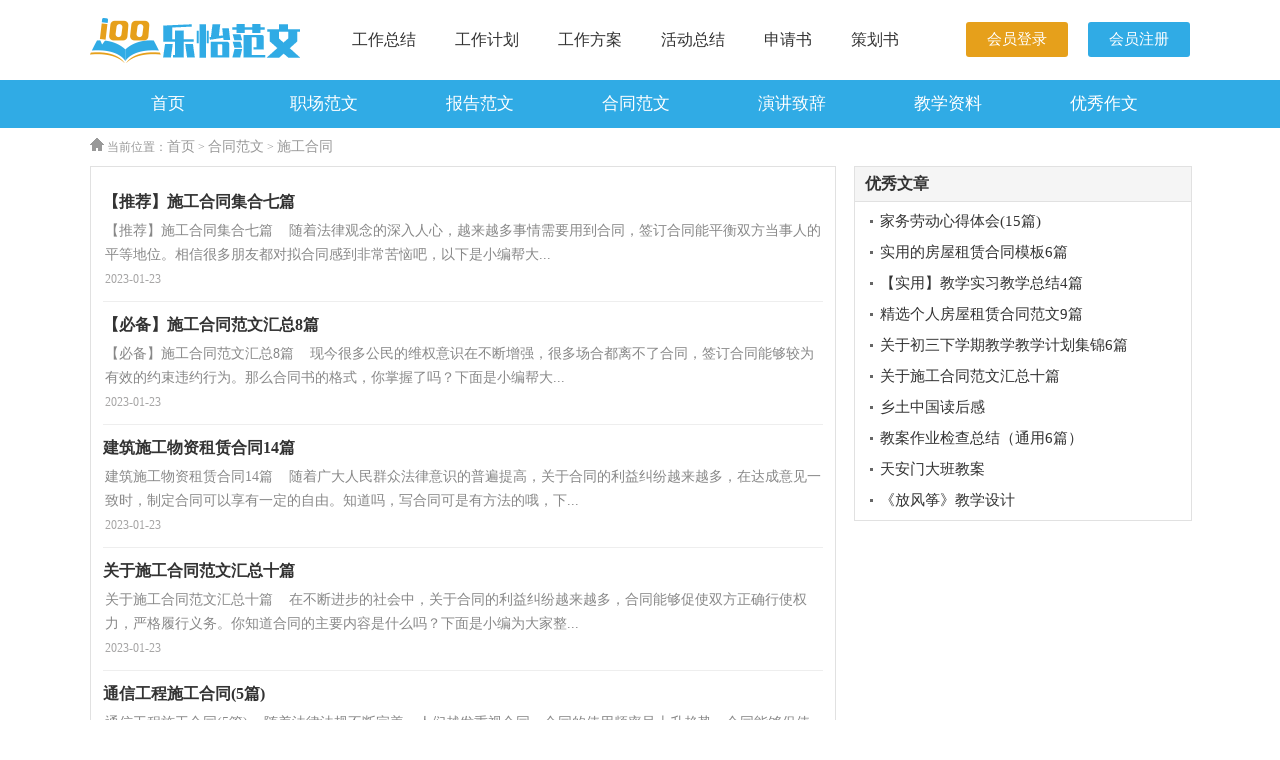

--- FILE ---
content_type: text/html; charset=utf-8
request_url: https://www.lyktdp.com/hetongfanwen/shigonghetong/
body_size: 4139
content:
<!DOCTYPE html>
<html>
<head>
<meta charset="UTF-8">
<meta name="viewport" content="width=device-width, initial-scale=1.0, maximum-scale=1.0, user-scalable=no" />
<meta name="apple-mobile-web-app-capable" content="yes" />
<meta name="format-detection" content="telephone=no">
<title>施工合同-乐怡范文网</title>
<meta name="keywords" content="" />
<meta name="description" content="" />
<link rel="stylesheet" href="https://www.lyktdp.com/static/css/list.css">
<link rel="stylesheet" href="https://www.lyktdp.com/static/css/base.css">
<!--[if IE]>
<link rel="stylesheet" href="https://www.lyktdp.com/static/css/list.ie.css">
<![endif]-->
</head>
<body>
<div class="header">
    <div class="header_box">
        <a class="fw100_logo" href="https://www.lyktdp.com/" target="_blank" title="乐怡范文网"></a>
        <div class="nav">
            <a href="https://www.lyktdp.com/zhichangfanwen/gongzuozongjie/"  title="工作总结">工作总结</a><a href="https://www.lyktdp.com/zhichangfanwen/gongzuojihua/"  title="工作计划">工作计划</a><a href="https://www.lyktdp.com/zhichangfanwen/gongzuofangan/"  title="工作方案">工作方案</a><a href="https://www.lyktdp.com/zhichangfanwen/huodongzongjie/"  title="活动总结">活动总结</a><a href="https://www.lyktdp.com/zhichangfanwen/shenqingshu/"  title="申请书">申请书</a><a href="https://www.lyktdp.com/zhichangfanwen/cehuashu/"  title="策划书">策划书</a>
        </div>
        <div class="fw100_login">
            <script src="https://www.lyktdp.com/e/member/login/loginjs.php"></script>
        </div>
    </div>
</div>
    <div class="fw100_nav">
        <div class="fw100_center">
            <ul class="clearfix" id="nav">
                <li><a href="https://www.lyktdp.com/">首页</a></li>
                <li><a href="https://www.lyktdp.com/zhichangfanwen/"  title="职场范文">职场范文</a></li>
                <li><a href="https://www.lyktdp.com/baogaofanwen/"  title="报告范文">报告范文</a></li>
                <li><a href="https://www.lyktdp.com/hetongfanwen/"  title="合同范文">合同范文</a></li>
                <li><a href="https://www.lyktdp.com/yanjiangzhici/"  title="演讲致辞">演讲致辞</a></li>
                <li><a href="https://www.lyktdp.com/jiaoxueziliao/"  title="教学资料">教学资料</a></li>
                <li><a href="https://www.lyktdp.com/youxiuzuowen/"  title="优秀作文">优秀作文</a></li> 
            </ul>
        </div>
    </div>
    <div class="fw100_cont fw100_center">
        <div class="fw100_let_nav">
            <span class="nav_title"><img loading="lazy" src="https://www.lyktdp.com/static/img/icon_home.png" alt=""> 当前位置：</span><a href="https://www.lyktdp.com/">首页</a>&nbsp;>&nbsp;<a href="https://www.lyktdp.com/hetongfanwen/">合同范文</a>&nbsp;>&nbsp;<a href="https://www.lyktdp.com/hetongfanwen/shigonghetong/">施工合同</a>
        </div>
        <div class="fw100_list_con clearfix">
            <div class="fw100_list fl">
                <ul>
<li>
    <a class="fw100_content" href="https://www.lyktdp.com/hetongfanwen/shigonghetong/46815.html" target="_blank"  title="【推荐】施工合同集合七篇">
        <h2 class="title">【推荐】施工合同集合七篇</h2>
        <p class="description">【推荐】施工合同集合七篇&nbsp; &nbsp; 随着法律观念的深入人心，越来越多事情需要用到合同，签订合同能平衡双方当事人的平等地位。相信很多朋友都对拟合同感到非常苦恼吧，以下是小编帮大...</p>
        <p class="extra"><span class="fw100_time">2023-01-23</span></p>
    </a>
</li>
<li>
    <a class="fw100_content" href="https://www.lyktdp.com/hetongfanwen/shigonghetong/46814.html" target="_blank"  title="【必备】施工合同范文汇总8篇">
        <h2 class="title">【必备】施工合同范文汇总8篇</h2>
        <p class="description">【必备】施工合同范文汇总8篇&nbsp; &nbsp; 现今很多公民的维权意识在不断增强，很多场合都离不了合同，签订合同能够较为有效的约束违约行为。那么合同书的格式，你掌握了吗？下面是小编帮大...</p>
        <p class="extra"><span class="fw100_time">2023-01-23</span></p>
    </a>
</li>
<li>
    <a class="fw100_content" href="https://www.lyktdp.com/hetongfanwen/shigonghetong/46811.html" target="_blank"  title="建筑施工物资租赁合同14篇">
        <h2 class="title">建筑施工物资租赁合同14篇</h2>
        <p class="description">建筑施工物资租赁合同14篇&nbsp; &nbsp; 随着广大人民群众法律意识的普遍提高，关于合同的利益纠纷越来越多，在达成意见一致时，制定合同可以享有一定的自由。知道吗，写合同可是有方法的哦，下...</p>
        <p class="extra"><span class="fw100_time">2023-01-23</span></p>
    </a>
</li>
<li>
    <a class="fw100_content" href="https://www.lyktdp.com/hetongfanwen/shigonghetong/46782.html" target="_blank"  title="关于施工合同范文汇总十篇">
        <h2 class="title">关于施工合同范文汇总十篇</h2>
        <p class="description">关于施工合同范文汇总十篇&nbsp; &nbsp; 在不断进步的社会中，关于合同的利益纠纷越来越多，合同能够促使双方正确行使权力，严格履行义务。你知道合同的主要内容是什么吗？下面是小编为大家整...</p>
        <p class="extra"><span class="fw100_time">2023-01-23</span></p>
    </a>
</li>
<li>
    <a class="fw100_content" href="https://www.lyktdp.com/hetongfanwen/shigonghetong/46779.html" target="_blank"  title="通信工程施工合同(5篇)">
        <h2 class="title">通信工程施工合同(5篇)</h2>
        <p class="description">通信工程施工合同(5篇)&nbsp; &nbsp; 随着法律法规不断完善，人们越发重视合同，合同的使用频率呈上升趋势，合同能够促使双方正确行使权力，严格履行义务。知道吗，写合同可是有方法的哦，下面是...</p>
        <p class="extra"><span class="fw100_time">2023-01-23</span></p>
    </a>
</li>
<li>
    <a class="fw100_content" href="https://www.lyktdp.com/hetongfanwen/shigonghetong/45456.html" target="_blank"  title="施工合同模板汇编9篇">
        <h2 class="title">施工合同模板汇编9篇</h2>
        <p class="description">施工合同模板汇编9篇&nbsp; &nbsp; 随着人们法律意识的加强，越来越多事情需要用到合同，签订合同能平衡双方当事人的平等地位。那么大家知道合法的合同书怎么写吗？下面是小编为大家整理的...</p>
        <p class="extra"><span class="fw100_time">2023-01-17</span></p>
    </a>
</li>
<li>
    <a class="fw100_content" href="https://www.lyktdp.com/hetongfanwen/shigonghetong/45453.html" target="_blank"  title="有关施工合同模板集合四篇">
        <h2 class="title">有关施工合同模板集合四篇</h2>
        <p class="description">有关施工合同模板集合四篇&nbsp; &nbsp; 在人们的法律意识不断增强的社会，能够利用到合同的场合越来越多，合同的签订是对双方之间权利义务的最好规范。那么我们拟定合同的时候需要注意什...</p>
        <p class="extra"><span class="fw100_time">2023-01-17</span></p>
    </a>
</li>
<li>
    <a class="fw100_content" href="https://www.lyktdp.com/hetongfanwen/shigonghetong/45451.html" target="_blank"  title="实用的施工合同集锦五篇">
        <h2 class="title">实用的施工合同集锦五篇</h2>
        <p class="description">实用的施工合同集锦五篇&nbsp; &nbsp; 在人们愈发重视契约的社会中，人们运用到合同的场合不断增多，签订合同能促使双方规范地承诺和履行合作。那么合同要怎么拟定？想必这让大家都很苦恼吧...</p>
        <p class="extra"><span class="fw100_time">2023-01-17</span></p>
    </a>
</li>
<li>
    <a class="fw100_content" href="https://www.lyktdp.com/hetongfanwen/shigonghetong/45376.html" target="_blank"  title="【精选】施工合同范文集合五篇">
        <h2 class="title">【精选】施工合同范文集合五篇</h2>
        <p class="description">【精选】施工合同范文集合五篇&nbsp; &nbsp; 随着人们对法律的了解日益加深，合同的地位越来越不容忽视，它也是减少和防止发生争议的重要措施。那么常见的合同书是什么样的呢？下面是小编精...</p>
        <p class="extra"><span class="fw100_time">2023-01-17</span></p>
    </a>
</li>
<li>
    <a class="fw100_content" href="https://www.lyktdp.com/hetongfanwen/shigonghetong/45377.html" target="_blank"  title="关于施工合同模板锦集10篇">
        <h2 class="title">关于施工合同模板锦集10篇</h2>
        <p class="description">关于施工合同模板锦集10篇&nbsp; &nbsp; 随着法律观念的日渐普及，合同在生活中的使用越来越广泛，签订合同也是最有效的法律依据之一。你知道合同的主要内容是什么吗？下面是小编精心整理的...</p>
        <p class="extra"><span class="fw100_time">2023-01-17</span></p>
    </a>
</li>
<li>
    <a class="fw100_content" href="https://www.lyktdp.com/hetongfanwen/shigonghetong/45282.html" target="_blank"  title="【实用】施工合同范文集合8篇">
        <h2 class="title">【实用】施工合同范文集合8篇</h2>
        <p class="description">【实用】施工合同范文集合8篇&nbsp; &nbsp; 随着广大人民群众法律意识的普遍提高，很多场合都离不了合同，合同能够促使双方正确行使权力，严格履行义务。那么一份详细的合同要怎么写呢？下面...</p>
        <p class="extra"><span class="fw100_time">2023-01-17</span></p>
    </a>
</li>
<li>
    <a class="fw100_content" href="https://www.lyktdp.com/hetongfanwen/shigonghetong/45262.html" target="_blank"  title="【热门】施工合同模板合集七篇">
        <h2 class="title">【热门】施工合同模板合集七篇</h2>
        <p class="description">【热门】施工合同模板合集七篇&nbsp; &nbsp; 在当今不断发展的世界，合同起到的作用越来越大，它可以保护民事法律关系。那么问题来了，到底应如何拟定合同呢？下面是小编整理的施工合同9篇，欢...</p>
        <p class="extra"><span class="fw100_time">2023-01-16</span></p>
    </a>
</li>
<li>
    <a class="fw100_content" href="https://www.lyktdp.com/hetongfanwen/shigonghetong/45261.html" target="_blank"  title="【推荐】施工合同模板锦集10篇">
        <h2 class="title">【推荐】施工合同模板锦集10篇</h2>
        <p class="description">【推荐】施工合同模板锦集10篇&nbsp; &nbsp; 随着人们对法律的了解日益加深，很多场合都离不了合同，正常情况下，签订合同必须经过规定的方式。那么大家知道合同的格式吗？下面是小编整理的施...</p>
        <p class="extra"><span class="fw100_time">2023-01-16</span></p>
    </a>
</li>
<li>
    <a class="fw100_content" href="https://www.lyktdp.com/hetongfanwen/shigonghetong/45260.html" target="_blank"  title="【精选】施工合同范文十篇">
        <h2 class="title">【精选】施工合同范文十篇</h2>
        <p class="description">【精选】施工合同范文十篇&nbsp; &nbsp; 随着法律法规不断完善，人们越发重视合同，合同的地位越来越不容忽视，签订合同可以明确双方当事人的权利和义务。那么合同书的格式，你掌握了吗？以下是...</p>
        <p class="extra"><span class="fw100_time">2023-01-16</span></p>
    </a>
</li>
<li>
    <a class="fw100_content" href="https://www.lyktdp.com/hetongfanwen/shigonghetong/45256.html" target="_blank"  title="【实用】施工合同范文汇编10篇">
        <h2 class="title">【实用】施工合同范文汇编10篇</h2>
        <p class="description">【实用】施工合同范文汇编10篇&nbsp; &nbsp; 随着法治精神地不断发扬，人们愈发重视合同，随时随地，各种场景都有可能使用到合同，合同是对双方的保障又是一种约束。那么合同要怎么拟定？想必这...</p>
        <p class="extra"><span class="fw100_time">2023-01-16</span></p>
    </a>
</li>

                <!-- page mark -->
                </ul>
<div class="yeshu">
            <ul>
                <a href="javascript:;" class="no">首页</a><a href="javascript:;" class="no">上一页</a><li class='thisclass'>1</li><a class="page-numbers" href="/hetongfanwen/shigonghetong/index_2.html">2</a><a class="page-numbers" href="/hetongfanwen/shigonghetong/index_3.html">3</a><a class="page-numbers" href="/hetongfanwen/shigonghetong/index_4.html">4</a><a class="page-numbers" href="/hetongfanwen/shigonghetong/index_5.html">5</a><a href="/hetongfanwen/shigonghetong/index_2.html">下一页</a><a href="/hetongfanwen/shigonghetong/index_22.html">尾页</a>
            </ul>
        </div>                
            </div>
            <div class="fw100_show fl">
                <div class="right_fix">
                    <div class="rd_rem">
                        <div class="fw100_toppic">
                            <strong>优秀文章</strong>
                        </div>
                        <ul class="rd_itemb clearfix">
<li><em></em><a href="https://www.lyktdp.com/baogaofanwen/xindetihui/37731.html" target="_blank" title="家务劳动心得体会(15篇)">家务劳动心得体会(15篇)</a></li>
<li><em></em><a href="https://www.lyktdp.com/hetongfanwen/fangwuzulinhetong/46736.html" target="_blank" title="实用的房屋租赁合同模板6篇">实用的房屋租赁合同模板6篇</a></li>
<li><em></em><a href="https://www.lyktdp.com/jiaoxueziliao/jiaoxuezongjie/45618.html" target="_blank" title="【实用】教学实习教学总结4篇">【实用】教学实习教学总结4篇</a></li>
<li><em></em><a href="https://www.lyktdp.com/hetongfanwen/fangwuzulinhetong/46780.html" target="_blank" title="精选个人房屋租赁合同范文9篇">精选个人房屋租赁合同范文9篇</a></li>
<li><em></em><a href="https://www.lyktdp.com/jiaoxueziliao/jiaoxuejihua/47813.html" target="_blank" title="关于初三下学期教学教学计划集锦6篇">关于初三下学期教学教学计划集锦6篇</a></li>
<li><em></em><a href="https://www.lyktdp.com/hetongfanwen/shigonghetong/46782.html" target="_blank" title="关于施工合同范文汇总十篇">关于施工合同范文汇总十篇</a></li>
<li><em></em><a href="https://www.lyktdp.com/baogaofanwen/duhougan/46902.html" target="_blank" title="乡土中国读后感">乡土中国读后感</a></li>
<li><em></em><a href="https://www.lyktdp.com/jiaoxueziliao/jiaoan/47566.html" target="_blank" title="教案作业检查总结（通用6篇）">教案作业检查总结（通用6篇）</a></li>
<li><em></em><a href="https://www.lyktdp.com/jiaoxueziliao/jiaoan/46372.html" target="_blank" title="天安门大班教案">天安门大班教案</a></li>
<li><em></em><a href="https://www.lyktdp.com/jiaoxueziliao/jiaoxuesheji/47763.html" target="_blank" title="《放风筝》教学设计">《放风筝》教学设计</a></li>
                        </ul>
                    </div>   
                </div>
            </div>
       </div>
<div class="flink"><ul class="frendLink"></ul><li><b>友情链接</b>:</li>
<li><a href="https://www.cnkins.com/" target="_blank">知网论文网</a></li>
<li><a href="https://www.gdhson.com/" target="_blank">泓盛范文网</a></li>
<li><a href="https://www.yaolingwang.com/" target="_blank">妖灵网</a></li>
<li><a href="https://www.123kejian.com/" target="_blank">123学习网</a></li>
<li><a href="https://www.cctvzhs.com/" target="_blank">智慧实习网</a></li>
<li><a href="https://www.gzxwmjg.com/" target="_blank">宪伟范文网</a></li>
<li><a href="https://www.caiguozi.com/" target="_blank">采果子文库</a></li>
<li><a href="https://www.lbrqzwxzx.com/" target="_blank">辉盛总结网</a></li>
<li><a href="https://www.mywanhe.com/" target="_blank">万和总结网</a></li>
<li><a href="https://www.bdxguangji.com/" target="_blank">心凡教育网</a></li>
<li><a href="https://www.wangpu1.com/" target="_blank">柚子职文网</a></li>
<li><a href="https://www.newcou.com/" target="_blank">纽扣文库</a></li>
<li><a href="https://www.5999w.com/" target="_blank">五九范文网</a></li>
<li><a href="https://www.256512.com/" target="_blank">微讯文档网</a></li>
<li><a href="https://www.shyuezhuo.com/" target="_blank">玥卓文档网</a></li>
<li><a href="https://www.jiuzhuge.com/" target="_blank">诸葛文库网</a></li>
<li><a href="https://www.mingxiaozi.com/" target="_blank">明小子文库</a></li>
<li><a href="https://www.ittaoli.com/" target="_blank">桃李阅读网</a></li>
<li><a href="https://www.aspcmswang.com/" target="_blank">开源作文网</a></li>
<li><a href="https://www.tuozhan024.com/" target="_blank">拓展阅读网</a></li>
<li><a href="https://www.yinxiangwu.com/" target="_blank">音响屋</a></li>
<li><a href="https://www.mdoem.com/" target="_blank">盈妍作文网</a></li>
<li><a href="https://www.gelingjiaoyu.com/" target="_blank">格灵范文网</a></li>
<li><a href="https://www.shzhunzhu.com/" target="_blank">谆祝作文网</a></li>
<li><a href="https://www.sxtdqc.com/" target="_blank">大通网</a></li>
<li><a href="https://www.769dg.com/" target="_blank">杨嘉莺文库</a></li>
<li><a href="https://www.zjz360.com/" target="_blank">智能范文网</a></li>
<li><a href="https://www.weiqi66.com/" target="_blank">微蕲范文网</a></li>
<li><a href="https://www.tajzlw.com/" target="_blank">岳嘉范文网</a></li>
<li><a href="https://www.chinalejia.com/" target="_blank">乐家女性网</a></li>
<li><a href="https://www.shop5566.com/" target="_blank">阳光文库</a></li>
<li><a href="https://www.szzshxx.com/" target="_blank">卓思作文网</a></li>
<li><a href="https://www.bestiter.com/" target="_blank">精英文库</a></li>
<li><a href="https://www.gbaapf.com/" target="_blank">优写网</a></li>
<li><a href="https://www.shenerkeji.com/" target="_blank">书童网</a></li>
<li><a href="https://www.aiwanol.com/" target="_blank">爱美女性网</a></li>
<li><a href="https://www.sdhsxny.com/" target="_blank">鼎越范文网</a></li>
<li><a href="https://www.hzyxstar.com/" target="_blank">华中范文网</a></li>
<li><a href="https://www.pomosem.com/" target="_blank">尹破魔博客</a></li>
<li><a href="https://www.caowang888.com/" target="_blank">三菱文库网</a></li>
</div>
    </div>
<div class="footer">
    <p>Copyright © 2022 <a target="_blank" title="乐怡范文网" href="https://www.lyktdp.com/">乐怡范文网</a> www.lyktdp.com 版权所有</p>
</div>

</body>
</html>

--- FILE ---
content_type: text/css
request_url: https://www.lyktdp.com/static/css/list.css
body_size: 1474
content:
@import url(list.ie.css) screen and (min-width:750px);
@media screen and (max-width: 750px) {
@charset "gb2312";
body,div,dl,dt,dd,ul,ol,li,h1,h2,h3,h4,h5,h6,pre,form,fieldset,input,textarea,p,blockquote,th,td{margin:0;padding:0;border:0 none;outline:0;}
table{border-collapse:collapse;border-spacing:0}
fieldset,img{border:0 none}
address,caption,cite,code,dfn,em,strong,th,var{font-style:normal;font-weight:normal}
strong{font-weight:800}
ol,ul,li{list-style:none outside none;}
caption,th{text-align:left}
h1,h2,h3,h4,h5,h6{font-size:100%;font-weight:normal}
a{color: #333;text-decoration:none;font-size: 15px;}
a:hover{ text-decoration:underline}
strong{font-weight: 800;}
body{font-size: 12px;}

.header{float: left;width: 100%;text-align: center;}
.header_box{width: 100%;margin: auto;}
.fw100_logo{display: inline-block;width: 140px;height: 35px;margin-top: 10px;background: url('../img/logo.png') no-repeat;background-size: 100%;}
.fw100_search{width: 484px;margin-top: 24px;float: left;margin-left: 108px;height: 35px;}
.searchbar{width: 363px;float: left;height: 32px;line-height: 32px;padding-left: 10px;border: solid 1px #00b156;font-size: 12px;}
.results{color: #fff;font-size: 14px;background-color: #00b156;text-align: center;width: 90px;height: 34px;border:none;}
.fw100_login{float: right;line-height: 33px;margin-top: 18px;text-align: center;display: none;}
.fw100_login a{margin-left: 20px;height: 35px;color: #fff;width: 102px;background: #fb5f5f;float: left;line-height: 35px;font-size: 15px;border-radius: 3px;}
.fw100_login .jianyi{background: #fff; border: 1px solid #00b156; color: #00b156;}
.header .nav{float: left;line-height: 30px;background: #30abe5;padding: 6px 0;width: 100%;}
.header .nav a{float: left;font-size: 16px;color: #fff;width: 33.333%;}

.fw100_nav{float: left;width: 100%;height: 96px;overflow: hidden;}
.fw100_center{width: 100%;margin: auto;}
.fw100_center ul{float:left;width: 94%;display: flex;flex-wrap: wrap;justify-content: space-between;margin: 3%;}
.fw100_nav ul li{float: left;width: 32%;border: 1px solid #e2e2e2;margin-bottom: 10px;text-align: center;}
.fw100_nav ul li a{display: inline-block;height: 32px;line-height: 32px;font-size: 15px;text-align: center;}
.fw100_nav ul li .active,.fw100_nav ul li a:hover{}
/* endͷ�� */

.fw100_let_nav{padding: 3%;background: #efefef;color: #888;float: left;width: 94%;font-size: 12px;}
.fw100_let_nav a{color: #888;font-size: 12px;padding: 0 3px;}

.fw100_list{
    float: left;
    width: 100%;
}
.fw100_list>ul{padding: 0 3%;width: 94%;float: left;}
.fw100_list>ul>li{width: 100%;overflow: hidden;clear: both;padding: 6px 0px;border-bottom: 1px solid #EEE;}
.fw100_list>ul>li a h2{line-height: 25px;font-weight: bold;font-size: 16px;color: #333;margin-bottom: 5px;}
.fw100_list>ul>li a h2:hover{color:#f60;}
.fw100_list>ul>li a p{color: #919191;line-height: 23px;display: -webkit-box;-webkit-box-orient: vertical;-webkit-line-clamp: 2;overflow: hidden;padding-left: 2px;font-size: 14px;}
.fw100_time{margin-top: 5px;font-size: 12px;color: #c3b9b9;}

.fw100_show{float: left;width: 100%;}
.rd_rem{border-top: 10px solid #eaeaea;padding: 0 3%;width: 94%;}
.rd_itemb{padding:10px 0px;float: left;width: 100%;}
.rd_itemb li{padding-left: 15px;line-height: 30px;position: relative;float: left;width: 314px;}
.rd_itemb li em{position: absolute;width: 3px;height: 3px;background-color: #666;top: 14px;left: 5px;}

.fw100_toppic{height: 34px;border-bottom: 1px #e1e1e1 solid;font-size: 16px;color: #00b156;float: left;width: 100%;}
.fw100_toppic strong{height: 34px;line-height: 34px;display: block;float: left;color: #333;letter-spacing: 1px;border-bottom: 2px solid #000;}

/*��ҳ*/
.pages{text-align: center;padding: 15px 0px 5px 16px;}
.pages:after{content: '';clear:both;display: block;overflow:hidden;zoom: 1;}
.pages a{margin-bottom: 10px;color: #00b156;font-size: 12px;padding: 4px 8px;background: #fff;margin-right: 5px;border: 1px solid #00b156;float: left;}
.pages .thisclass{color: #fff;font-size: 12px;padding: 4px 8px;background: #00b156;margin-right: 5px;border: 1px solid #00b156;float: left;}

/* footer */
/* �������� */
.flink:after{clear: both;display:block;overflow: hidden;content: '';}
.flink{padding: 3%;border-top: 10px solid #eaeaea;float: left;width: 94%;}
.flink li{float: left;margin-right: 10px;color: #30abe5;line-height: 26px;}
.flink li a{color: #898989;font-size: 12px;}

/* ҳ�� */
.footer{background-color: #444444;padding: 3%;text-align: center;float: left;width: 94%;}
.footer p{line-height: 21px;font-size: 12px;color: #ececec;}
.footer a{color: #ececec;font-size: 12px;padding: 0 3px;}
.yeshu ul{width: 100%;float: left;height: 38px;}
.yeshu ul li{float:left;}
.thisclass{color: white;border: 1px solid #ccc;padding: 4px 10px;font-size: 14px;background: #1686d4;margin-right: 5px;}
.yeshu ul a{margin-right: 6px;border: 1px solid #ccc;padding: 4px 10px;font-size: 14px;float: left;color: #7d7d7d;}
.yeshu ul .word a{font-size:14px;color:#151515;}
}

--- FILE ---
content_type: text/css
request_url: https://www.lyktdp.com/static/css/list.ie.css
body_size: 1700
content:
@charset "gb2312";
body,div,dl,dt,dd,ul,ol,li,h1,h2,h3,h4,h5,h6,pre,form,fieldset,input,textarea,p,blockquote,th,td{margin:0;padding:0;border:0 none;outline:0;}
table{border-collapse:collapse;border-spacing:0}
fieldset,img{border:0 none}
address,caption,cite,code,dfn,em,strong,th,var{font-style:normal;font-weight:normal}
strong{font-weight:800}
ol,ul,li{list-style:none outside none;}
caption,th{text-align:left}
h1,h2,h3,h4,h5,h6{font-size:100%;font-weight:normal}
a{color: #333;text-decoration:none;font-size: 15px;}
a:hover{ text-decoration:underline}
strong{font-weight: 800;}
body{font-size: 12px;}

.header{height: 80px;float: left;width: 100%;}
.header_box{width:1100px;margin: auto;}
.fw100_logo{float: left;width: 210px;height: 47px;margin-top: 16px;background: url('../img/logo.png') no-repeat;}
.fw100_search{width: 484px;margin-top: 24px;float: left;margin-left: 108px;height: 35px;}
.searchbar{width: 363px;float: left;height: 32px;line-height: 32px;padding-left: 10px;border: solid 1px #00b156;font-size: 12px;}
.results{color: #fff;font-size: 14px;background-color: #00b156;text-align: center;width: 90px;height: 34px;border:none;}
.fw100_login{float: right;line-height: 33px;margin-top: 22px;text-align: center;}
.fw100_login a{margin-left: 20px;height: 35px;color: #fff;width: 102px;background: #30abe5;float: left;line-height: 35px;font-size: 15px;border-radius: 3px;}
.fw100_login .jianyi{background: #e6a01b;}
.header .nav{float: left;line-height: 80px;margin-left: 13px;}
.header .nav a{float: left;margin-left: 39px;font-size: 16px;color: #333;}

.fw100_nav{background-color: #30abe5;float: left;width: 100%;}
.fw100_center{width: 1100px;margin: auto;}
.fw100_center ul{float:left;width: 100%;}
.fw100_nav ul li{float: left;}
.fw100_nav ul li a{display: inline-block;color:#fff;width: 156px;height: 48px;line-height: 48px;font-size: 17px;text-align: center;}
.fw100_nav ul li .active,.fw100_nav ul li a:hover{background-color: #149ad9;}
/* end*/

.fw100_cont{margin: auto;width: 1100px;}

.fw100_let_nav{padding:10px 0;color: #999;float: left;width: 100%;}
.fw100_let_nav a{font-size: 14px;color: #999;}
.fw100_let_nav code{color: #999;padding: 0 5px;}

.fw100_list_con{float:left;width: 100%;}
.fw100_list{width: 720px;border: 1px #e1e1e1 solid;float: left;padding: 12px;}
.fw100_list>ul{float: left;width: 100%;}
.fw100_list>ul>li{width: 100%;overflow: hidden;clear: both;padding: 10px 0px;border-bottom: 1px solid #EEE;}
.fw100_list>ul>li a h2{line-height: 25px;font-weight: bold;font-size: 16px;color: #333;margin-bottom: 5px;}
.fw100_list>ul>li a h2:hover{color:#f60;}
.fw100_list>ul>li a p{color: #888;line-height: 24px;display: -webkit-box;-webkit-box-orient: vertical;-webkit-line-clamp: 2;overflow: hidden;padding-left: 2px;font-size: 14px;}
.fw100_time{font-size: 12px;color: #a7a6a6;}

.fw100_show{width: 336px;float: right;}
.rd_rem{border: 1px #e1e1e1 solid;float: left;width: 100%;}
.rd_itemb{float: left;width: 94%;margin: 4px 3%;}
.rd_itemb li{padding-left: 15px;line-height: 30px;position: relative;float: left;width: 314px;}
.rd_itemb li em{position: absolute;width: 3px;height: 3px;background-color: #666;top: 14px;left: 5px;}

.fw100_toppic{height: 34px;border-bottom: 1px #e1e1e1 solid;background: #f5f5f5;padding: 0 10px;}
.fw100_toppic strong{height: 34px;line-height: 34px;display: block;float: left;color: #333;font-size: 16px;}

.right_fixed { bottom: 54px;width: 336px;position: fixed!important;z-index: 300;}

/* footer */
/* 友情链接 */
.flink:after{  clear: both;display:block; overflow: hidden;content: '';}
.flink{zoom: 1;}
.flink{width: 1068px;margin:0 auto;background-color: #fff;margin-top: 10px;float: left;}
.flink{}
.flink li{float: left;margin-right: 10px;color: #30abe5;line-height: 26px;}
.flink li a{color: #9c9c9c;font-size: 12px;}

/* 页脚 */
.footer{margin-top: 10px;padding: 10px 0px;text-align: center;background-color: #444444;float: left;width: 100%;}
.footer p{line-height: 24px;color: #ececec;font-size: 12px;}
.footer a{color: #ececec;font-size: 12px;padding: 0 3px;}
.yeshu ul{width: 100%;float: left;height: 38px;}
.yeshu ul li{float:left;}
.thisclass{color: white;border: 1px solid #ccc;padding: 4px 10px;font-size: 14px;background: #1686d4;margin-right: 5px;}
.yeshu ul a{margin-right: 6px;border: 1px solid #ccc;padding: 4px 10px;font-size: 14px;float: left;color: #7d7d7d;}
.yeshu ul .word a{font-size:14px;color:#151515;}

/*news-title*/
.news-title {border-bottom: #e4e3e3 1px solid;margin: 20px;padding-bottom: 10px;overflow: hidden;}
.news-title h2 {color: #1487f4;font-size: 16px;font-weight: normal;position: relative;float: left;/* width: 84px; */text-align: center;}
.news-title h2 a { color: #1487f4; }
.news-title h2:after {content: "";background: #1487f4;background: linear-gradient(to right, #0062ff 0%, #00a0ec 100%);width: 100%;height: 2px;position: absolute;bottom: -10px;left: 0;}
/*tags*/
.tags, .tagst { position: relative; overflow: hidden; }
.tags ul, .tagst ul { margin: 0 20px 20px; overflow: hidden }
.tags ul a, .tagst ul a { display: block; float: left; font-size: 12px; width: 10%; text-align: center; height: 16px; margin-bottom: 4px; background-color: #f1f1f1; color: #615f5f; padding: 10px 0; position: relative; overflow: hidden; text-overflow: ellipsis; white-space: nowrap; }
.tags ul a:after, .tags ul a:before , .tagst ul a:after, .tagst ul a:before { content: ""; background: #fff; top: 0; width: 2px; height: 100%; position: absolute; }
.tags ul a:after, .tagst ul a:after{ right: 0; }
.tags ul a:before, .tagst ul a:before{ left: 0 }
.tags ul a:hover, .tagst ul a:hover{ background: #1487f4; color: #fff; }
.box, article { width: 1170px; margin: auto; overflow: hidden }
.whitebg { background: #fff; border: 1px solid #eee; }